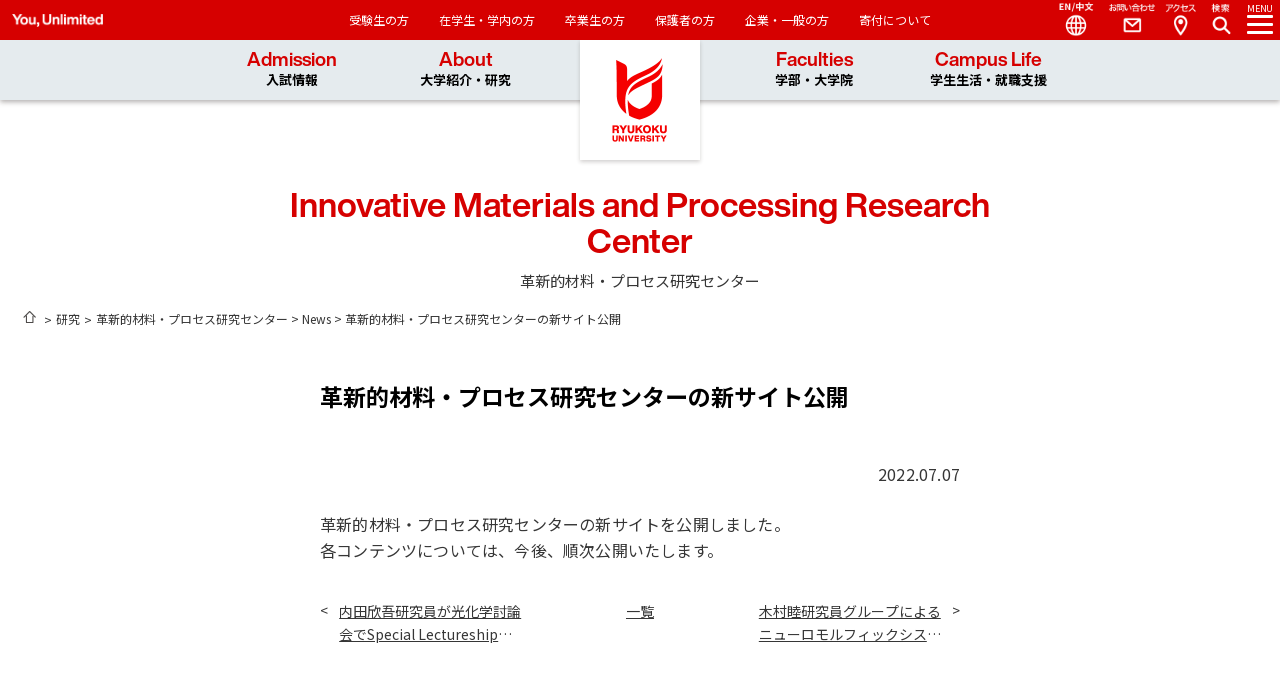

--- FILE ---
content_type: text/html; charset=UTF-8
request_url: https://impres.ryukoku.ac.jp/blog/news/news-0/
body_size: 33607
content:
<!DOCTYPE html>
<html lang="ja">

<head>
	<script>(function(w,d,s,l,i){w[l]=w[l]||[];w[l].push({'gtm.start':
	new Date().getTime(),event:'gtm.js'});var f=d.getElementsByTagName(s)[0],
	j=d.createElement(s),dl=l!='dataLayer'?'&l='+l:'';j.async=true;j.src=
	'https://www.googletagmanager.com/gtm.js?id='+i+dl;f.parentNode.insertBefore(j,f);
	})(window,document,'script','dataLayer','GTM-P3HTRQP');</script>	<meta charset="UTF-8">
	<meta id="viewport" content="width=device-width" name="viewport">
	<meta name="format-detection" content="telephone=no">
	
	<link rel="dns-prefetch" href="//fonts.googleapis.com/">
	<link rel="dns-prefetch" href="//fonts.gtatic.com/">
	<link rel="dns-prefetch" href="///webfont.fontplus.jp/">
	<script rel="stylesheet" type="text/javascript" src="//webfont.fontplus.jp/accessor/script/fontplus.js?Cl7LyxsVVzE%3D&box=PgXXVALmEPg%3D&pm=1&aa=1&ab=2" charset="utf-8"></script>
	<script async src="https://cse.google.com/cse.js?cx=618bcba5b0173d439"></script>
	<link href="https://fonts.googleapis.com/css2?family=Noto+Sans+JP:wght@100..900&display=swap" rel="stylesheet">
	<meta name='robots' content='index, follow, max-image-preview:large, max-snippet:-1, max-video-preview:-1' />
	<style>img:is([sizes="auto" i], [sizes^="auto," i]) { contain-intrinsic-size: 3000px 1500px }</style>
	
			<link rel="stylesheet" href="/dist/assets/basis.css">
			<link rel="stylesheet" href="/dist/assets/lower.css">
			<script type="module" crossorigin src="/dist/assets/basis.js"></script>
			<script type="module" crossorigin src="/dist/assets/lower.js"></script>

	<!-- This site is optimized with the Yoast SEO plugin v26.8 - https://yoast.com/product/yoast-seo-wordpress/ -->
	<title>革新的材料・プロセス研究センターの新サイト公開 | 革新的材料・プロセス研究センター</title>
	<link rel="canonical" href="https://impres.ryukoku.ac.jp/blog/news/news-0/" />
	<meta property="og:locale" content="ja_JP" />
	<meta property="og:type" content="article" />
	<meta property="og:title" content="革新的材料・プロセス研究センターの新サイト公開 | 革新的材料・プロセス研究センター" />
	<meta property="og:description" content="革新的材料・プロセス研究センターの新サイトを公開しました。各コンテンツについては、今後、順次公開いたします。" />
	<meta property="og:url" content="https://impres.ryukoku.ac.jp/blog/news/news-0/" />
	<meta property="og:site_name" content="革新的材料・プロセス研究センター" />
	<meta property="og:image" content="https://impres.ryukoku.ac.jp/wp-content/uploads/2022/07/logo_og.png" />
	<meta property="og:image:width" content="1200" />
	<meta property="og:image:height" content="630" />
	<meta property="og:image:type" content="image/png" />
	<meta name="twitter:card" content="summary_large_image" />
	<script type="application/ld+json" class="yoast-schema-graph">{"@context":"https://schema.org","@graph":[{"@type":"WebPage","@id":"https://impres.ryukoku.ac.jp/blog/news/news-0/","url":"https://impres.ryukoku.ac.jp/blog/news/news-0/","name":"革新的材料・プロセス研究センターの新サイト公開 | 革新的材料・プロセス研究センター","isPartOf":{"@id":"https://impres.ryukoku.ac.jp/#website"},"datePublished":"2022-07-07T04:50:06+00:00","breadcrumb":{"@id":"https://impres.ryukoku.ac.jp/blog/news/news-0/#breadcrumb"},"inLanguage":"ja","potentialAction":[{"@type":"ReadAction","target":["https://impres.ryukoku.ac.jp/blog/news/news-0/"]}]},{"@type":"BreadcrumbList","@id":"https://impres.ryukoku.ac.jp/blog/news/news-0/#breadcrumb","itemListElement":[{"@type":"ListItem","position":1,"name":"革新的材料・プロセス研究センター","item":"https://impres.ryukoku.ac.jp/"},{"@type":"ListItem","position":2,"name":"News","item":"https://impres.ryukoku.ac.jp/blog/news/"},{"@type":"ListItem","position":3,"name":"革新的材料・プロセス研究センターの新サイト公開"}]},{"@type":"WebSite","@id":"https://impres.ryukoku.ac.jp/#website","url":"https://impres.ryukoku.ac.jp/","name":"革新的材料・プロセス研究センター","description":"","potentialAction":[{"@type":"SearchAction","target":{"@type":"EntryPoint","urlTemplate":"https://impres.ryukoku.ac.jp/?s={search_term_string}"},"query-input":{"@type":"PropertyValueSpecification","valueRequired":true,"valueName":"search_term_string"}}],"inLanguage":"ja"}]}</script>
	<!-- / Yoast SEO plugin. -->


<link rel='stylesheet' id='wp-block-library-css' href='https://impres.ryukoku.ac.jp/wp-includes/css/dist/block-library/style.min.css?ver=36fb56c76f6bf691983dc3369e847ced' type='text/css' media='all' />
<link rel='stylesheet' id='extend_paragraph_classes-cgb-style-css-css' href='https://impres.ryukoku.ac.jp/wp-content/plugins/extend-paragraph-classes/dist/blocks.style.build.css' type='text/css' media='all' />
<style id='classic-theme-styles-inline-css' type='text/css'>
/*! This file is auto-generated */
.wp-block-button__link{color:#fff;background-color:#32373c;border-radius:9999px;box-shadow:none;text-decoration:none;padding:calc(.667em + 2px) calc(1.333em + 2px);font-size:1.125em}.wp-block-file__button{background:#32373c;color:#fff;text-decoration:none}
</style>
<style id='global-styles-inline-css' type='text/css'>
:root{--wp--preset--aspect-ratio--square: 1;--wp--preset--aspect-ratio--4-3: 4/3;--wp--preset--aspect-ratio--3-4: 3/4;--wp--preset--aspect-ratio--3-2: 3/2;--wp--preset--aspect-ratio--2-3: 2/3;--wp--preset--aspect-ratio--16-9: 16/9;--wp--preset--aspect-ratio--9-16: 9/16;--wp--preset--color--black: #000000;--wp--preset--color--cyan-bluish-gray: #abb8c3;--wp--preset--color--white: #ffffff;--wp--preset--color--pale-pink: #f78da7;--wp--preset--color--vivid-red: #cf2e2e;--wp--preset--color--luminous-vivid-orange: #ff6900;--wp--preset--color--luminous-vivid-amber: #fcb900;--wp--preset--color--light-green-cyan: #7bdcb5;--wp--preset--color--vivid-green-cyan: #00d084;--wp--preset--color--pale-cyan-blue: #8ed1fc;--wp--preset--color--vivid-cyan-blue: #0693e3;--wp--preset--color--vivid-purple: #9b51e0;--wp--preset--gradient--vivid-cyan-blue-to-vivid-purple: linear-gradient(135deg,rgba(6,147,227,1) 0%,rgb(155,81,224) 100%);--wp--preset--gradient--light-green-cyan-to-vivid-green-cyan: linear-gradient(135deg,rgb(122,220,180) 0%,rgb(0,208,130) 100%);--wp--preset--gradient--luminous-vivid-amber-to-luminous-vivid-orange: linear-gradient(135deg,rgba(252,185,0,1) 0%,rgba(255,105,0,1) 100%);--wp--preset--gradient--luminous-vivid-orange-to-vivid-red: linear-gradient(135deg,rgba(255,105,0,1) 0%,rgb(207,46,46) 100%);--wp--preset--gradient--very-light-gray-to-cyan-bluish-gray: linear-gradient(135deg,rgb(238,238,238) 0%,rgb(169,184,195) 100%);--wp--preset--gradient--cool-to-warm-spectrum: linear-gradient(135deg,rgb(74,234,220) 0%,rgb(151,120,209) 20%,rgb(207,42,186) 40%,rgb(238,44,130) 60%,rgb(251,105,98) 80%,rgb(254,248,76) 100%);--wp--preset--gradient--blush-light-purple: linear-gradient(135deg,rgb(255,206,236) 0%,rgb(152,150,240) 100%);--wp--preset--gradient--blush-bordeaux: linear-gradient(135deg,rgb(254,205,165) 0%,rgb(254,45,45) 50%,rgb(107,0,62) 100%);--wp--preset--gradient--luminous-dusk: linear-gradient(135deg,rgb(255,203,112) 0%,rgb(199,81,192) 50%,rgb(65,88,208) 100%);--wp--preset--gradient--pale-ocean: linear-gradient(135deg,rgb(255,245,203) 0%,rgb(182,227,212) 50%,rgb(51,167,181) 100%);--wp--preset--gradient--electric-grass: linear-gradient(135deg,rgb(202,248,128) 0%,rgb(113,206,126) 100%);--wp--preset--gradient--midnight: linear-gradient(135deg,rgb(2,3,129) 0%,rgb(40,116,252) 100%);--wp--preset--font-size--small: 13px;--wp--preset--font-size--medium: 20px;--wp--preset--font-size--large: 36px;--wp--preset--font-size--x-large: 42px;--wp--preset--spacing--20: 0.44rem;--wp--preset--spacing--30: 0.67rem;--wp--preset--spacing--40: 1rem;--wp--preset--spacing--50: 1.5rem;--wp--preset--spacing--60: 2.25rem;--wp--preset--spacing--70: 3.38rem;--wp--preset--spacing--80: 5.06rem;--wp--preset--shadow--natural: 6px 6px 9px rgba(0, 0, 0, 0.2);--wp--preset--shadow--deep: 12px 12px 50px rgba(0, 0, 0, 0.4);--wp--preset--shadow--sharp: 6px 6px 0px rgba(0, 0, 0, 0.2);--wp--preset--shadow--outlined: 6px 6px 0px -3px rgba(255, 255, 255, 1), 6px 6px rgba(0, 0, 0, 1);--wp--preset--shadow--crisp: 6px 6px 0px rgba(0, 0, 0, 1);}:where(.is-layout-flex){gap: 0.5em;}:where(.is-layout-grid){gap: 0.5em;}body .is-layout-flex{display: flex;}.is-layout-flex{flex-wrap: wrap;align-items: center;}.is-layout-flex > :is(*, div){margin: 0;}body .is-layout-grid{display: grid;}.is-layout-grid > :is(*, div){margin: 0;}:where(.wp-block-columns.is-layout-flex){gap: 2em;}:where(.wp-block-columns.is-layout-grid){gap: 2em;}:where(.wp-block-post-template.is-layout-flex){gap: 1.25em;}:where(.wp-block-post-template.is-layout-grid){gap: 1.25em;}.has-black-color{color: var(--wp--preset--color--black) !important;}.has-cyan-bluish-gray-color{color: var(--wp--preset--color--cyan-bluish-gray) !important;}.has-white-color{color: var(--wp--preset--color--white) !important;}.has-pale-pink-color{color: var(--wp--preset--color--pale-pink) !important;}.has-vivid-red-color{color: var(--wp--preset--color--vivid-red) !important;}.has-luminous-vivid-orange-color{color: var(--wp--preset--color--luminous-vivid-orange) !important;}.has-luminous-vivid-amber-color{color: var(--wp--preset--color--luminous-vivid-amber) !important;}.has-light-green-cyan-color{color: var(--wp--preset--color--light-green-cyan) !important;}.has-vivid-green-cyan-color{color: var(--wp--preset--color--vivid-green-cyan) !important;}.has-pale-cyan-blue-color{color: var(--wp--preset--color--pale-cyan-blue) !important;}.has-vivid-cyan-blue-color{color: var(--wp--preset--color--vivid-cyan-blue) !important;}.has-vivid-purple-color{color: var(--wp--preset--color--vivid-purple) !important;}.has-black-background-color{background-color: var(--wp--preset--color--black) !important;}.has-cyan-bluish-gray-background-color{background-color: var(--wp--preset--color--cyan-bluish-gray) !important;}.has-white-background-color{background-color: var(--wp--preset--color--white) !important;}.has-pale-pink-background-color{background-color: var(--wp--preset--color--pale-pink) !important;}.has-vivid-red-background-color{background-color: var(--wp--preset--color--vivid-red) !important;}.has-luminous-vivid-orange-background-color{background-color: var(--wp--preset--color--luminous-vivid-orange) !important;}.has-luminous-vivid-amber-background-color{background-color: var(--wp--preset--color--luminous-vivid-amber) !important;}.has-light-green-cyan-background-color{background-color: var(--wp--preset--color--light-green-cyan) !important;}.has-vivid-green-cyan-background-color{background-color: var(--wp--preset--color--vivid-green-cyan) !important;}.has-pale-cyan-blue-background-color{background-color: var(--wp--preset--color--pale-cyan-blue) !important;}.has-vivid-cyan-blue-background-color{background-color: var(--wp--preset--color--vivid-cyan-blue) !important;}.has-vivid-purple-background-color{background-color: var(--wp--preset--color--vivid-purple) !important;}.has-black-border-color{border-color: var(--wp--preset--color--black) !important;}.has-cyan-bluish-gray-border-color{border-color: var(--wp--preset--color--cyan-bluish-gray) !important;}.has-white-border-color{border-color: var(--wp--preset--color--white) !important;}.has-pale-pink-border-color{border-color: var(--wp--preset--color--pale-pink) !important;}.has-vivid-red-border-color{border-color: var(--wp--preset--color--vivid-red) !important;}.has-luminous-vivid-orange-border-color{border-color: var(--wp--preset--color--luminous-vivid-orange) !important;}.has-luminous-vivid-amber-border-color{border-color: var(--wp--preset--color--luminous-vivid-amber) !important;}.has-light-green-cyan-border-color{border-color: var(--wp--preset--color--light-green-cyan) !important;}.has-vivid-green-cyan-border-color{border-color: var(--wp--preset--color--vivid-green-cyan) !important;}.has-pale-cyan-blue-border-color{border-color: var(--wp--preset--color--pale-cyan-blue) !important;}.has-vivid-cyan-blue-border-color{border-color: var(--wp--preset--color--vivid-cyan-blue) !important;}.has-vivid-purple-border-color{border-color: var(--wp--preset--color--vivid-purple) !important;}.has-vivid-cyan-blue-to-vivid-purple-gradient-background{background: var(--wp--preset--gradient--vivid-cyan-blue-to-vivid-purple) !important;}.has-light-green-cyan-to-vivid-green-cyan-gradient-background{background: var(--wp--preset--gradient--light-green-cyan-to-vivid-green-cyan) !important;}.has-luminous-vivid-amber-to-luminous-vivid-orange-gradient-background{background: var(--wp--preset--gradient--luminous-vivid-amber-to-luminous-vivid-orange) !important;}.has-luminous-vivid-orange-to-vivid-red-gradient-background{background: var(--wp--preset--gradient--luminous-vivid-orange-to-vivid-red) !important;}.has-very-light-gray-to-cyan-bluish-gray-gradient-background{background: var(--wp--preset--gradient--very-light-gray-to-cyan-bluish-gray) !important;}.has-cool-to-warm-spectrum-gradient-background{background: var(--wp--preset--gradient--cool-to-warm-spectrum) !important;}.has-blush-light-purple-gradient-background{background: var(--wp--preset--gradient--blush-light-purple) !important;}.has-blush-bordeaux-gradient-background{background: var(--wp--preset--gradient--blush-bordeaux) !important;}.has-luminous-dusk-gradient-background{background: var(--wp--preset--gradient--luminous-dusk) !important;}.has-pale-ocean-gradient-background{background: var(--wp--preset--gradient--pale-ocean) !important;}.has-electric-grass-gradient-background{background: var(--wp--preset--gradient--electric-grass) !important;}.has-midnight-gradient-background{background: var(--wp--preset--gradient--midnight) !important;}.has-small-font-size{font-size: var(--wp--preset--font-size--small) !important;}.has-medium-font-size{font-size: var(--wp--preset--font-size--medium) !important;}.has-large-font-size{font-size: var(--wp--preset--font-size--large) !important;}.has-x-large-font-size{font-size: var(--wp--preset--font-size--x-large) !important;}
:where(.wp-block-post-template.is-layout-flex){gap: 1.25em;}:where(.wp-block-post-template.is-layout-grid){gap: 1.25em;}
:where(.wp-block-columns.is-layout-flex){gap: 2em;}:where(.wp-block-columns.is-layout-grid){gap: 2em;}
:root :where(.wp-block-pullquote){font-size: 1.5em;line-height: 1.6;}
</style>
<link rel='stylesheet' id='wp-pagenavi-css' href='https://impres.ryukoku.ac.jp/wp-content/plugins/wp-pagenavi/pagenavi-css.css?ver=2.70' type='text/css' media='all' />
<link rel="https://api.w.org/" href="https://impres.ryukoku.ac.jp/wp-json/" /><link rel="alternate" title="JSON" type="application/json" href="https://impres.ryukoku.ac.jp/wp-json/wp/v2/news/85" /><link rel="alternate" title="oEmbed (JSON)" type="application/json+oembed" href="https://impres.ryukoku.ac.jp/wp-json/oembed/1.0/embed?url=https%3A%2F%2Fimpres.ryukoku.ac.jp%2Fblog%2Fnews%2Fnews-0%2F" />
<link rel="alternate" title="oEmbed (XML)" type="text/xml+oembed" href="https://impres.ryukoku.ac.jp/wp-json/oembed/1.0/embed?url=https%3A%2F%2Fimpres.ryukoku.ac.jp%2Fblog%2Fnews%2Fnews-0%2F&#038;format=xml" />
<link rel="alternate" href="https://impres.ryukoku.ac.jp/blog/news/news-0/" hreflang="x-default" />

	<link rel="icon" href="https://www.ryukoku.ac.jp/images/favicon.ico" type="image/x-icon">
	<link rel="apple-touch-icon" href="https://www.ryukoku.ac.jp/images/apple-touch-icon.png" sizes="180x180">
</head>

<body class="news-template-default single single-news postid-85" id="top">
	<noscript><iframe src="https://www.googletagmanager.com/ns.html?id=GTM-P3HTRQP" height="0" width="0" style="display:none;visibility:hidden"></iframe></noscript>	<div id="wrap">
		<header class="l-header" id="global_header">
	<div class="p-header">
		<div class="p-header__logo"><a href="https://www.ryukoku.ac.jp"> </a></div>
		<nav class="p-header__head-navi c-head-navi"> <span class="c-head-navi__slogan">You, Unlimited</span>
			<ul class="c-head-navi__lists">
				<li class="c-head-navi__list"><a href="https://www.ryukoku.ac.jp/admission/">受験生の方</a></li>
				<li class="c-head-navi__list"><a href="https://www.ryukoku.ac.jp/link/student.html">在学生・学内の方</a></li>
				<li class="c-head-navi__list"><a href="https://www.ryukoku.ac.jp/link/alumni.html">卒業生の方</a></li>
				<li class="c-head-navi__list"><a href="https://www.ryukoku.ac.jp/link/parents.html">保護者の方</a></li>
				<li class="c-head-navi__list"><a href="https://www.ryukoku.ac.jp/link/public.html">企業・一般の方</a></li>
				<li class="c-head-navi__list"><a href="https://www.ryukoku.ac.jp/contribution/">寄付について</a></li>
			</ul>
		</nav>
		<nav class="p-header__main-navi p-main-navi">
			<ul class="p-main-navi__lists">
				<li class="p-main-navi__list"><a href="https://www.ryukoku.ac.jp/admission/">Admission<br><span>入試情報</span></a>
					<ul class="p-main-navi__menu c-menu">
						<li class="c-menu__list"><a href="https://www.ryukoku.ac.jp/admission/you/">You at Ryukoku University<br>
								入試特設サイト</a></li>
						<li class="c-menu__list"><a href="https://www.ryukoku.ac.jp/admission/event/opencampus/">Open Campus</a></li>
						<li class="c-menu__list"><a href="https://www.ryukoku.ac.jp/admission/nyushi/">入試情報</a></li>
						<li class="c-menu__list"><a href="https://www.ryukoku.ac.jp/admission/event/">受験生向けイベント</a></li>
						<li class="c-menu__list"><a href="https://www.ryukoku.ac.jp/admission/shiryo.php">資料請求</a></li>
					</ul>
				</li>
				<li class="p-main-navi__list"><a href="https://www.ryukoku.ac.jp/about/">About<br><span>大学紹介・研究</span></a>
					<ul class="p-main-navi__menu c-menu">
						<li class="c-menu__list"><a href="https://www.ryukoku.ac.jp/about/president/greetings.html">学長紹介</a></li>
						<li class="c-menu__list"><a href="https://www.ryukoku.ac.jp/about/outline/">龍谷大学について</a></li>
						<li class="c-menu__list"><a href="https://www.ryukoku.ac.jp/about/activity/">龍谷大学の取り組み</a></li>
						<li class="c-menu__list"><a href="https://www.ryukoku.ac.jp/research2/">研究</a></li>
						<li class="c-menu__list"><a href="https://www.ryukoku.ac.jp/cooperation/">社会連携</a></li>
						<li class="c-menu__list"><a href="https://www.ryukoku.ac.jp/about/outline/info_disclosure/">情報公表・大学評価</a></li>
						<li class="c-menu__list"><a href="https://www.ryukoku.ac.jp/about/campus_traffic/">キャンパス案内・お問い合わせ</a></li>
						<li class="c-menu__list"><a href="https://library.ryukoku.ac.jp/">図書館</a></li>
						<li class="c-menu__list"><a href="https://museum.ryukoku.ac.jp/">龍谷ミュージアム</a></li>
						<li class="c-menu__list"><a href="https://www.ryukoku.ac.jp/contribution/">龍谷大学への支援（寄付）について</a></li>
					</ul>
				</li>
				<li class="p-main-navi__list"><a href="https://www.ryukoku.ac.jp/faculty/">Faculties<br><span>学部・大学院</span></a>
					<ul class="p-main-navi__menu c-menu">
						<li class="c-menu__list"><a href="https://www.ryukoku.ac.jp/faculty/">学部</a></li>
						<li class="c-menu__list"><a href="https://www.ryukoku.ac.jp/faculty/#graduate">大学院</a></li>
						<li class="c-menu__list"><a href="https://www.ryukoku.ac.jp/who/">教員紹介</a></li>
					</ul>
				</li>
				<li class="p-main-navi__list"><a href="https://www.ryukoku.ac.jp/campus_career/">Campus Life<br><span>学生生活・就職支援</span></a>
					<ul class="p-main-navi__menu c-menu">
						<li class="c-menu__list"><a href="https://www.ryukoku.ac.jp/campus_career/support/">学生支援概要</a></li>
						<li class="c-menu__list"><a href="https://www.ryukoku.ac.jp/campus_career/expense/">学費・奨学金</a></li>
						<li class="c-menu__list"><a href="https://www.ryukoku.ac.jp/campus_career/extra_activity/">課外活動</a></li>
						<li class="c-menu__list"><a href="https://career.ryukoku.ac.jp/">進路・就職支援</a></li>
						<li class="c-menu__list"><a href="https://intl.ryukoku.ac.jp/">国際交流</a></li>
						<li class="c-menu__list"><a href="https://www.ryukoku.ac.jp/campus_career/students/">在学生のみなさんへ</a></li>
						<li class="c-menu__list"><a href="https://www.ryukoku.ac.jp/campus_career/stu_facilities/">主な大学施設</a></li>
						<li class="c-menu__list"><a href="https://portal.ryukoku.ac.jp/">ポータルサイト</a></li>
					</ul>
				</li>
			</ul>
		</nav>
		<nav class="p-header__side-nav p-side-navi">
			<ul class="p-side-navi__lead-lists js-removeBtnTarget">
				<li class="p-side-navi__lead-list mod-menu"> <a class="js-toggle-sidenav" href="#" data-target="#target-sideNav"><em>MENU </em><i> </i></a></li>
				<li class="p-side-navi__lead-list mod-search"><a class="js-toggle-search" data-target="#target-search">Search<i></i></a></li>
				<li class="p-side-navi__lead-list mod-access js-removeBtn"><a href="https://www.ryukoku.ac.jp/about/campus_traffic/">Access</a></li>
				<li class="p-side-navi__lead-list mod-contact js-removeBtn"><a href="https://www.ryukoku.ac.jp/reference/">Contact</a></li>
				<li class="p-side-navi__lead-list mod-language js-removeBtn js-slidedownmenu"><a href="#">Language</a>
					<ul class="c-language-menu">
						<li class="c-language-menu__list"> <a href="https://www.ryukoku.ac.jp/">日本語</a></li>
						<li class="c-language-menu__list"> <a href="https://www.ryukoku.ac.jp/english2/">English</a></li>
						<li class="c-language-menu__list"> <a href="https://www.ryukoku.ac.jp/chinese2/">中文</a></li>
					</ul>
				</li>
			</ul>
			<div class=" p-side-navi__navigation close" id="target-sideNav">
				<div class="p-side-navi__head"></div>
				<div class="p-side-navi__inner">
					<div class="p-side-navi__title">
						<h2 class="p-side-navi__tit">Innovative Materials and Processing Research Center</h2>革新的材料・プロセス研究センター					</div>

						<ul class="p-side-navi__lists js-accordion-parent">
												<li class="p-side-navi__list p-second-layer">
					<div class="c-accordionBtn mod-icon js-accordion">センター概要</div>
					<ul class="p-second-layer__lists">
						<li class="p-second-layer__list"> <a href="https://impres.ryukoku.ac.jp/about/">センター概要インデックス</a></li>
																					<li class="p-second-layer__list"> <a  href="https://impres.ryukoku.ac.jp/about/interdisciplinary/">学際的研究プロジェクト「カーボンニュートラル社会の実現に向けた革新的材料・プロセス研究」</a></li>
																		</ul>
				</li>
			
												<li class="p-side-navi__list"><a  href="https://impres.ryukoku.ac.jp/system/">
						研究体制					</a></li>
			
												<li class="p-side-navi__list"><a  href="https://impres.ryukoku.ac.jp/activity/">
						研究活動news					</a></li>
			
												<li class="p-side-navi__list p-second-layer">
					<div class="c-accordionBtn mod-icon js-accordion">研究成果</div>
					<ul class="p-second-layer__lists">
						<li class="p-second-layer__list"> <a href="https://impres.ryukoku.ac.jp/result/">研究成果インデックス</a></li>
																					<li class="p-second-layer__list"> <a  href="https://impres.ryukoku.ac.jp/result/2025a/">2025 研究成果</a></li>
																												<li class="p-second-layer__list"> <a  href="https://impres.ryukoku.ac.jp/result/2024a/">2024 研究成果</a></li>
																												<li class="p-second-layer__list"> <a  href="https://impres.ryukoku.ac.jp/result/2023a/">2023 研究成果</a></li>
																												<li class="p-second-layer__list"> <a  href="https://impres.ryukoku.ac.jp/result/2022a/">2022 研究成果</a></li>
																												<li class="p-second-layer__list"> <a  href="https://impres.ryukoku.ac.jp/result/2021a/">2021 研究成果</a></li>
																												<li class="p-second-layer__list"> <a  href="https://impres.ryukoku.ac.jp/result/2020a/">2020 研究成果</a></li>
																												<li class="p-second-layer__list"> <a  href="https://impres.ryukoku.ac.jp/result/2019a/">2019 研究成果</a></li>
																		</ul>
				</li>
			
												<li class="p-side-navi__list"><a  href="https://impres.ryukoku.ac.jp/about/interdisciplinary/">
						学際的研究プロジェクト「カーボンニュートラル社会の実現に向けた革新的材料・プロセス研究」					</a></li>
			
			</ul>

					<ul class="p-side-navi__links">
						<li class="p-side-navi__link"><a href="https://www.ryukoku.ac.jp/reference/"><img src="/images/common/ico_nav-contact.png" alt="お問い合わせ" /></a></li>
						<li class="p-side-navi__link"><a href="https://www.ryukoku.ac.jp/about/campus_traffic/"><img src="/images/common/ico_nav-access.png" alt="アクセス" /></a></li>
						<li class="p-side-navi__link"><a href="https://www.ryukoku.ac.jp/admission/shiryo.php"><img src="/images/common/ico_nav-shiryo.png" alt="資料請求" /></a></li>
					</ul>

					<ul class="p-side-navi__lists mod-clear">
						<li class="p-side-navi__list mod-backColor"><a href="https://www.ryukoku.ac.jp/admission/">受験生の方</a></li>
						<li class="p-side-navi__list mod-backColor"><a href="https://www.ryukoku.ac.jp/link/student.html">在学生・学内の方</a></li>
						<li class="p-side-navi__list mod-backColor"><a href="https://www.ryukoku.ac.jp/link/alumni.html">卒業生の方</a></li>
						<li class="p-side-navi__list mod-backColor"><a href="https://www.ryukoku.ac.jp/link/parents.html">保護者の方</a></li>
						<li class="p-side-navi__list mod-backColor"><a href="https://www.ryukoku.ac.jp/link/public.html">企業・一般の方</a></li>
						<li class="p-side-navi__list mod-backColor"><a href="https://www.ryukoku.ac.jp/contribution/">寄付について</a></li>
					</ul>

				</div>
				<dl class="p-side-navi__definition-list p-definition-list">
					<dt class="p-definition-list__title">言語</dt>
					<dd class="p-definition-list__text mod-check"><a href="https://impres.ryukoku.ac.jp">日本語</a></dd>
					<dd class="p-definition-list__text"> <a href="/en/">English</a></dd>
					<dd class="p-definition-list__text"> <a href="https://www.ryukoku.ac.jp/chinese2/">中文</a></dd>
				</dl>
			</div>
		</nav>
	</div>
</header>
<div class="l-search-modal close" id="target-search">
	<h1 class="tit">Need Help?</h1>
	<div class="input_box">
		<div class="gcse-searchbox-only"></div>
	</div>
	<link rel="stylesheet" href="https://www.ryukoku.ac.jp/css3/searchg.css" type="text/css" media="all">
</div>
<div class="l-modal-back close"></div>
<main class="l-wrap">

	<section class="p-page-head">
		<h1 class="p-page-head__title">Innovative Materials and Processing Research Center</h1><span class="p-page-head__sub-title">革新的材料・プロセス研究センター</span>
	</section>
	<div class="p-breadcrumb">
		<p class="p-breadcrumb__lists">
			<span class="p-breadcrumb__list"> <a class="mod-home" href="https://www.ryukoku.ac.jp/" title="ホーム">ホーム</a></span>
							<span class="p-breadcrumb__list"> <a href="https://www.kenkyubu.ryukoku.ac.jp/" title="研究">研究</a></span>
									<span class="yoast-breadcrumb"><span><span><a href="https://impres.ryukoku.ac.jp/">革新的材料・プロセス研究センター</a></span> &gt; <span><a href="https://impres.ryukoku.ac.jp/blog/news/">News</a></span> &gt; <span class="breadcrumb_last" aria-current="page">革新的材料・プロセス研究センターの新サイト公開</span></span></span>		</p>
	</div><article>
	<header class="p-lower-header">
		<h1>革新的材料・プロセス研究センターの新サイト公開</h1>
	</header>

	<section class="p-editor-content _narrow">
		<p class="text-right">2022.07.07</p>
		<p>革新的材料・プロセス研究センターの新サイトを公開しました。<br />各コンテンツについては、今後、順次公開いたします。</p>
				<ul class="p-prev-next">
			<li class="prev"><a href="https://impres.ryukoku.ac.jp/blog/news/news-300/">内田欣吾研究員が光化学討論会でSpecial Lectureship Awardを受賞【革新的材料・プロセス研究センター】</a></li>
			<li class="archive"><a href="https://impres.ryukoku.ac.jp/blog/news/">一覧</a></li>
			<li class="next"><a href="https://impres.ryukoku.ac.jp/blog/news/news-118/">木村睦研究員グループによるニューロモルフィックシステムに関する研究論文がIEEE※１の国際ジャーナルに掲載</a></li>
		</ul>
	</section>
</article>
<div class="p-contact">
	<div class="p-contact__button"> <a href="https://impres.ryukoku.ac.jp/access-contact">Access & Contact</a></div>
</div>
</main>
<footer class="l-footer" id="global_footer">
	<section class="p-footer">
		<h1 class="p-footer__title">Quick Links</h1><span class="p-footer__sub-title">クイックリンク</span>
		<div class="p-footer__sns"> <a class="p-footer__sns-icon mod-twitter" target="_blank" rel="noreferrer noopener" href="https://twitter.com/ryukoku_univ_pr">Twitter</a><a class="p-footer__sns-icon mod-facebook" target="_blank" rel="noreferrer noopener" href="https://www.facebook.com/RyukokuUniversity/">Facebook</a><a class="p-footer__sns-icon mod-youtube" target="_blank" rel="noreferrer noopener" href="https://www.youtube.com/user/RyukokuUniversity">YouTube</a><a class="p-footer__sns-icon mod-instagram" target="_blank" rel="noreferrer noopener" href="https://www.instagram.com/ryukokuuniversity/">Instagram</a></div>


		<nav class="p-footer__nav c-footer-nav">
			<ul class="c-footer-nav__lists">
				<li class="c-footer-nav__list"><a href="https://www.ryukoku.ac.jp/admission/">入試情報</a></li>
				<li class="c-footer-nav__list"><a href="https://www.ryukoku.ac.jp/about/">大学紹介・研究</a></li>
				<li class="c-footer-nav__list"><a href="https://www.ryukoku.ac.jp/research2/">研究所・研究センター</a></li>
				<li class="c-footer-nav__list"><a href="https://www.ryukoku.ac.jp/about/center/">各種センター</a></li>
				<li class="c-footer-nav__list"><a href="https://www.ryukoku.ac.jp/faculty/">学部・大学院</a></li>
				<li class="c-footer-nav__list"><a href="https://www.ryukoku.ac.jp/campus_career/">学生生活・就職支援</a></li>
				<li class="c-footer-nav__list"><a href="https://www.ryukoku.ac.jp/campus_career/stu_facilities/">主な大学内施設</a></li>
				<li class="c-footer-nav__list"><a href="https://sites.google.com/mail.ryukoku.ac.jp/onc-matome/">オンライン授業</a></li>
			</ul>
			<ul class="c-footer-nav__lists">
				<li class="c-footer-nav__list"><a href="https://www.ryukoku.ac.jp/400plan/">龍谷大学基本構想400</a></li>
				<li class="c-footer-nav__list"><a href="https://www.ryukoku.ac.jp/about/outline/info_disclosure/accreditation.html">認証評価</a></li>
				<li class="c-footer-nav__list"><a href="https://researchmap.jp/researchers?q=%E9%BE%8D%E8%B0%B7%E5%A4%A7%E5%AD%A6" target="_blank" rel="noopener noreferrer">researchmap</a></li>
				<li class="c-footer-nav__list"><a href="https://www.ryukoku.ac.jp/who/">教員データベース</a></li>
				<li class="c-footer-nav__list"><a href="https://syllabus.ws.ryukoku.ac.jp/acrsw/CSylNoSSO/CNoSSO.do">webシラバス</a></li>
				<li class="c-footer-nav__list"><a href="https://monkey.fks.ryukoku.ac.jp/~rtnoc/webmail/">教職員Web Mail</a></li>
				<li class="c-footer-nav__list"><a href="https://portal.ryukoku.ac.jp/">ポータルサイト（学内者向け）</a></li>
				<li class="c-footer-nav__list"><a href="https://www.ryukoku.ac.jp/campus_career/support/classinfo/disaster.html">授業等の休講措置に関する取扱基準</a></li>
				<li class="c-footer-nav__list"><a href="https://www.ryukoku.ac.jp/contribution/">龍谷大学への支援（寄付）について</a></li>
				<li class="c-footer-nav__list"><a href="https://retaction-ryukoku.com/">ReTACTION（リタクション）</a></li>
				<li class="c-footer-nav__list"><a href="https://academic-doors-ryukoku.jp/" target="_blank" rel="noopener noreferrer">Academic Doors</a></li>
				<li class="c-footer-nav__list"><a href="https://www.heian.ed.jp/index.php">龍谷大学付属 平安高等学校・中学校</a></li>
			</ul>
			<ul class="c-footer-nav__lists">
				<li class="c-footer-nav__list"><a href="https://www.ryukoku.ac.jp/admission/shiryo.php">資料請求</a></li>
				<li class="c-footer-nav__list"><a href="https://www.ryukoku.ac.jp/employment/">採用情報</a></li>
				<li class="c-footer-nav__list"><a href="https://www.ryukoku.ac.jp/sitemap/">サイトマップ</a></li>
				<li class="c-footer-nav__list"><a href="https://www.ryukoku.ac.jp/policy/">サイトポリシー</a></li>
				<li class="c-footer-nav__list"><a href="https://www.ryukoku.ac.jp/policy/privacy.html">個人情報保護への取り組み</a></li>
				<li class="c-footer-nav__list"><a href="https://www.ryukoku.ac.jp/policy/accessibility.html">アクセシビリティについて</a></li>
				<li class="c-footer-nav__list"><a href="https://www.ryukoku.ac.jp/link/">リンク</a></li>
			</ul>
		</nav>
	</section>

	<div class="p-footer__info"> <small class="p-footer__copyright">Copyright © RYUKOKU UNIVERSITY.　All Rights Reserved.</small>
		<address class="p-footer__address">龍谷大学<br>〒612-8577 京都市伏見区深草塚本町67<br>TEL 075-642-1111　FAX 075-642-8867 </address>
	</div>
</footer></div>

</body>

</html>

--- FILE ---
content_type: text/css
request_url: https://impres.ryukoku.ac.jp/dist/assets/basis.css
body_size: 68031
content:
@charset "UTF-8";*,:before,:after{box-sizing:border-box;border-width:0;border-style:solid;border-color:#e5e7eb}:before,:after{--tw-content: ""}html{line-height:1.5;-webkit-text-size-adjust:100%;-moz-tab-size:4;-o-tab-size:4;tab-size:4;font-family:ui-sans-serif,system-ui,-apple-system,Segoe UI,Roboto,Ubuntu,Cantarell,Noto Sans,sans-serif,BlinkMacSystemFont,Segoe UI,Roboto,Helvetica Neue,Arial,Noto Sans,sans-serif,"Apple Color Emoji","Segoe UI Emoji",Segoe UI Symbol,"Noto Color Emoji"}body{margin:0;line-height:inherit}hr{height:0;color:inherit;border-top-width:1px}abbr:where([title]){text-decoration:underline;-webkit-text-decoration:underline dotted currentColor;text-decoration:underline dotted currentColor}h1,h2,h3,h4,h5,h6{font-size:inherit;font-weight:inherit}a{color:inherit;text-decoration:inherit}b,strong{font-weight:bolder}code,kbd,samp,pre{font-family:ui-monospace,SFMono-Regular,Menlo,Monaco,Consolas,Liberation Mono,Courier New,monospace;font-size:1em}small{font-size:80%}sub,sup{font-size:75%;line-height:0;position:relative;vertical-align:baseline}sub{bottom:-.25em}sup{top:-.5em}table{text-indent:0;border-color:inherit;border-collapse:collapse}button,input,optgroup,select,textarea{font-family:inherit;font-size:100%;font-weight:inherit;line-height:inherit;color:inherit;margin:0;padding:0}button,select{text-transform:none}button,[type=button],[type=reset],[type=submit]{-webkit-appearance:button;background-color:transparent;background-image:none}:-moz-focusring{outline:auto}:-moz-ui-invalid{box-shadow:none}progress{vertical-align:baseline}::-webkit-inner-spin-button,::-webkit-outer-spin-button{height:auto}[type=search]{-webkit-appearance:textfield;outline-offset:-2px}::-webkit-search-decoration{-webkit-appearance:none}::-webkit-file-upload-button{-webkit-appearance:button;font:inherit}summary{display:list-item}blockquote,dl,dd,h1,h2,h3,h4,h5,h6,hr,figure,p,pre{margin:0}fieldset{margin:0;padding:0}legend{padding:0}ol,ul,menu{list-style:none;margin:0;padding:0}textarea{resize:vertical}input::-moz-placeholder,textarea::-moz-placeholder{opacity:1;color:#9ca3af}input::placeholder,textarea::placeholder{opacity:1;color:#9ca3af}button,[role=button]{cursor:pointer}:disabled{cursor:default}img,svg,video,canvas,audio,iframe,embed,object{display:block;vertical-align:middle}img,video{max-width:100%;height:auto}*,:before,:after{--tw-border-spacing-x: 0;--tw-border-spacing-y: 0;--tw-translate-x: 0;--tw-translate-y: 0;--tw-rotate: 0;--tw-skew-x: 0;--tw-skew-y: 0;--tw-scale-x: 1;--tw-scale-y: 1;--tw-pan-x: ;--tw-pan-y: ;--tw-pinch-zoom: ;--tw-scroll-snap-strictness: proximity;--tw-ordinal: ;--tw-slashed-zero: ;--tw-numeric-figure: ;--tw-numeric-spacing: ;--tw-numeric-fraction: ;--tw-ring-inset: ;--tw-ring-offset-width: 0px;--tw-ring-offset-color: #fff;--tw-ring-color: rgba(59, 130, 246, .5);--tw-ring-offset-shadow: 0 0 rgba(0,0,0,0);--tw-ring-shadow: 0 0 rgba(0,0,0,0);--tw-shadow: 0 0 rgba(0,0,0,0);--tw-shadow-colored: 0 0 rgba(0,0,0,0);--tw-blur: ;--tw-brightness: ;--tw-contrast: ;--tw-grayscale: ;--tw-hue-rotate: ;--tw-invert: ;--tw-saturate: ;--tw-sepia: ;--tw-drop-shadow: ;--tw-backdrop-blur: ;--tw-backdrop-brightness: ;--tw-backdrop-contrast: ;--tw-backdrop-grayscale: ;--tw-backdrop-hue-rotate: ;--tw-backdrop-invert: ;--tw-backdrop-opacity: ;--tw-backdrop-saturate: ;--tw-backdrop-sepia: }::backdrop{--tw-border-spacing-x: 0;--tw-border-spacing-y: 0;--tw-translate-x: 0;--tw-translate-y: 0;--tw-rotate: 0;--tw-skew-x: 0;--tw-skew-y: 0;--tw-scale-x: 1;--tw-scale-y: 1;--tw-pan-x: ;--tw-pan-y: ;--tw-pinch-zoom: ;--tw-scroll-snap-strictness: proximity;--tw-ordinal: ;--tw-slashed-zero: ;--tw-numeric-figure: ;--tw-numeric-spacing: ;--tw-numeric-fraction: ;--tw-ring-inset: ;--tw-ring-offset-width: 0px;--tw-ring-offset-color: #fff;--tw-ring-color: rgba(59, 130, 246, .5);--tw-ring-offset-shadow: 0 0 rgba(0,0,0,0);--tw-ring-shadow: 0 0 rgba(0,0,0,0);--tw-shadow: 0 0 rgba(0,0,0,0);--tw-shadow-colored: 0 0 rgba(0,0,0,0);--tw-blur: ;--tw-brightness: ;--tw-contrast: ;--tw-grayscale: ;--tw-hue-rotate: ;--tw-invert: ;--tw-saturate: ;--tw-sepia: ;--tw-drop-shadow: ;--tw-backdrop-blur: ;--tw-backdrop-brightness: ;--tw-backdrop-contrast: ;--tw-backdrop-grayscale: ;--tw-backdrop-hue-rotate: ;--tw-backdrop-invert: ;--tw-backdrop-opacity: ;--tw-backdrop-saturate: ;--tw-backdrop-sepia: }.container{width:100%}@media (min-width: 640px){.container{max-width:640px}}@media (min-width: 768px){.container{max-width:768px}}@media (min-width: 1024px){.container{max-width:1024px}}@media (min-width: 1280px){.container{max-width:1280px}}@media (min-width: 1536px){.container{max-width:1536px}}.mt-30px{margin-top:30px}.mb-10px{margin-bottom:10px}.mt-10px{margin-top:10px}.mt-20px{margin-top:20px}.block{display:block}.table{display:table}.contents{display:contents}.border{border-width:1px}.pl-20px{padding-left:20px}.text-right{text-align:right}html,body,div,span,applet,object,iframe,h1,h2,h3,h4,h5,h6,p,blockquote,pre,a,abbr,acronym,address,big,cite,code,del,dfn,em,font,img,ins,kbd,q,s,samp,small,strike,strong,sub,tt,var,b,u,i,center,dl,dt,dd,ol,ul,li,fieldset,form,label,legend{background:none repeat scroll 0 0;border:0 none;margin:0;outline:0 none;padding:0;vertical-align:baseline}html{box-sizing:border-box;-webkit-font-smoothing:antialiased;-moz-osx-font-smoothing:grayscale;height:100%;-webkit-tap-highlight-color:transparent;-webkit-text-size-adjust:100%;width:100%}*,:before,:after{box-sizing:inherit;margin:0;padding:0}body{color:#363636;font-size:16px;line-height:1.5;min-height:100%;word-wrap:break-word;padding:0;width:100%}main{display:block;overflow-x:hidden}h1,h2,h3,h4,h5,h6{line-height:1.2}table,caption,tbody,tfoot,thead{margin:0;outline:0 none;padding:0}th,td{background:none repeat scroll 0 0;margin:0;outline:0 none;padding:0;vertical-align:top}p,span,div{line-height:inherit}a{color:#363636;text-decoration:none}a img{outline:0!important}a img{border:none}a:hover{color:#444;text-decoration:none}button:focus{outline:0!important}button:active{outline:none}a:focus,p:focus,img:focus,div:focus{outline:none}ol,ul{list-style:none outside none}fieldset,img{vertical-align:bottom}blockquote,q{quotes:none}blockquote:before,blockquote:after,q:before,q:after{content:none}ins{text-decoration:none}del{text-decoration:line-through}table{border-collapse:collapse;border-spacing:0}br{letter-spacing:0}hr{margin-bottom:30px}select,input,textarea{font-size:99%}pre,code{font:100% monospace}img{height:auto;max-width:100%}input[type=submit],input[type=text],textarea{-webkit-appearance:none}@media screen and (max-width: 768px){.pc,.pc-content{display:none}}.sp,.sp-content{display:none}@media screen and (max-width: 768px){.sp,.sp-content{display:block}}.clearfix:after{clear:both;content:".";display:block;height:0px;line-height:0;visibility:hidden}body{font-family:Noto Sans CJK JP,Noto Sans JP,sans-serif;-webkit-font-smoothing:antialiased;-moz-osx-font-smoothing:grayscale;-webkit-text-size-adjust:100%;-moz-text-size-adjust:100%;-webkit-text-size-adjust:none;text-size-adjust:100%}._weight-light{font-weight:300}._weight-regular{font-weight:400}._weight-midium{font-weight:500}._weight-bold{font-weight:700}._to_fadein{transition:opacity .3s,visibility 0s ease .3s;opacity:0;visibility:hidden}._to_fadein._triggerd,._to_fadeout{transition-delay:0s;opacity:1;visibility:visible}._to_fadeout._triggerd{transition:opacity .3s,visibility 0s ease .3s;opacity:0;visibility:hidden}#spnavi{position:fixed;top:0;left:0;overflow:hidden;background-color:#0009;height:100%;width:100%}#spnavi #scroller{padding-bottom:50px}.btn_sp_navi_wrap{display:none}.btn_sp_navi_wrap .line{background-color:#333;display:block;height:2px;margin-left:auto;margin-right:auto;margin-top:5px;transition:all .3s;width:20px}.sp-nav-active .btn_sp_navi_wrap .line{background-color:#fff;color:#fff}.sp-nav-active .btn_sp_navi_wrap .line:nth-of-type(1){transform:translateY(10px) rotate(-45deg)}.sp-nav-active .btn_sp_navi_wrap .line:nth-of-type(2){opacity:0}.sp-nav-active .btn_sp_navi_wrap .line:nth-of-type(3){transform:translateY(-4px) rotate(45deg)}@media screen and (max-width: 768px){.btn_sp_navi_wrap{display:block;position:absolute;right:20px;top:20px;z-index:5}}.l-wrap{margin-top:100px;position:relative}@media screen and (max-width: 1060px){.l-wrap{margin-top:40px}}.l-footer{background:#f2f5f7;color:#000;display:block}.l-search-modal{display:none;opacity:0;visibility:hidden;transition:all .3s ease-out;z-index:-1000;width:40%;height:300px;text-align:center;position:fixed;top:0;bottom:0;left:0;right:0;margin:auto}.l-search-modal.open{display:block;opacity:1;visibility:visible;z-index:2000}.l-search-modal.close{display:none;opacity:0;visibility:hidden;z-index:-1000}@media screen and (max-width: 768px){.l-search-modal{width:90%}}.l-search-modal .tit{font-size:60px;color:#d60000;font-weight:700}@media screen and (max-width: 768px){.l-search-modal .tit{font-size:32px}}.l-search-modal .input_box{margin-top:50px;border-bottom:1px solid #000;background:url(../../images/common/ico_search_modal.png) 15px 50% no-repeat;background-size:20px 20px;padding-left:37px}.l-search-modal .input_box input{background:url(https://www.google.com/cse/static/images/1x/ja/branding.png) left center no-repeat!important;padding:12px 5px!important}.l-search-modal .input_box input{color:#000;width:100%;text-align:center}.l-search-modal .input_box input:focus{background:transparent!important}.l-search-modal .input_box input:focus{outline:none}.l-search-modal table.gsc-search-box{border-style:none;border-width:0;border-spacing:0 0;width:100%;margin-bottom:2px}.l-search-modal table.gsc-search-box .gsc-search-button{display:none}.l-search-modal form.gsc-search-box{font-size:13px;margin:0 0 4px;width:100%}.l-search-modal form.gsc-search-box .input_box{background-size:cover;width:20px;height:20px;display:block}.l-search-modal .gsc-input-box{background:transparent;border:none}.l-search-modal .gsst_a .gscb_a{color:#000;padding-top:5px}.l-modal-back{width:100%;height:100%;position:fixed;top:40px;left:0;background:rgba(229,235,238,.9);transition:opacity .3s}.l-modal-back.open{z-index:900;opacity:1}.l-modal-back.close{z-index:-1;opacity:0}.p-header__logo{background-repeat:no-repeat;background-size:100% auto;background-position:center bottom;top:40px;left:0;margin:0 auto;padding:0;position:fixed;right:0;z-index:900;width:120px;height:120px;backface-visibility:hidden;box-shadow:0 2px 4px #22171433;transition:all .15s ease-out}@media screen and (min-width: 1061px){.p-header__logo.small{width:96px;height:96px}.p-header__logo.small a{background-size:96px 96px;width:96px;height:96px}}@media screen and (max-width: 1060px){.p-header__logo{width:60px;height:60px;top:10px;margin:0;z-index:999}}.p-header__logo a{display:block;background:url(../images/common/img_logo.png);background-position:center center;background-size:120px 120px;width:120px;height:120px;text-indent:200%;white-space:nowrap;overflow:hidden;transition:all .15s ease-out}@media screen and (max-width: 1060px){.p-header__logo a{background-size:60px 60px;width:60px;height:60px}}.p-main-navi{position:fixed;top:40px;width:100%;height:60px;background-color:#e5ebee;margin:0;z-index:895;box-shadow:0 2px 5px #22171459;transition:all .15s ease-out}@media screen and (min-width: 1061px){.p-main-navi.small{height:48px}.p-main-navi.small .p-main-navi__lists{height:inherit}.p-main-navi.small .p-main-navi__lists .p-main-navi__list{padding:8px 0}.p-main-navi.small .p-main-navi__lists .p-main-navi__list .p-main-navi__menu{top:40px}.p-main-navi.small .p-main-navi__lists .p-main-navi__list a{font-size:15px;line-height:15px}.p-main-navi.small .p-main-navi__lists .p-main-navi__list a span{font-size:11px}.p-main-navi.small .p-main-navi__lists .p-main-navi__list .p-menu{top:40px}.p-main-navi.small .p-main-navi__lists .p-main-navi__list .p-menu .p-menu__list a{font-size:12px;line-height:19px}.p-main-navi.small .c-menu__list a{font-size:12px!important;line-height:19px!important}}@media screen and (max-width: 1060px){.p-main-navi{display:none}}.p-main-navi__lists{margin:0 auto;width:68%}.p-main-navi__list{position:relative;float:left;width:20%;padding:10px 0;text-align:center}.p-main-navi__list a{display:block;text-decoration:none;color:#d60000;font-size:19px;font-weight:700;line-height:19px;transition:all .15s ease-out;font-family:HelveticaNowDisplay-Bd,sans-serif}.p-main-navi__list a span{color:#000;font-size:13px;font-weight:700;-webkit-transition:all .15s ease-out;clear:both;font-family:Noto Sans CJK JP,Noto Sans JP,sans-serif}.p-main-navi__list:nth-child(3){margin-left:20%}.p-main-navi__list:hover .p-main-navi__menu{top:55px;opacity:1;visibility:visible}.p-side-navi{position:fixed;top:0;right:0;z-index:990;width:320px;height:100vh;overflow:hidden;pointer-events:none;backface-visibility:hidden}.p-side-navi.event{pointer-events:auto;overflow-x:hidden;overflow-y:auto}@media screen and (max-width: 736px){.p-side-navi{width:100vw}}.p-side-navi__lead-lists{position:relative;z-index:995}.p-side-navi__lead-list{pointer-events:auto;margin:0 0 0 auto;font-size:10px;display:block;width:40px;height:40px;position:relative;float:right}.p-side-navi__lead-list:before{top:0;left:0;position:absolute;z-index:-1;content:"";width:40px;height:40px}.p-side-navi__lead-list.mod-menu,.p-side-navi__lead-list.mod-menu a{position:relative;text-align:center;text-indent:0px}.p-side-navi__lead-list.mod-menu.is-search{display:none}.p-side-navi__lead-list.mod-search{background-image:url([data-uri]);background-position:50% 50%;background-repeat:no-repeat;background-size:35px 40px}.p-side-navi__lead-list.mod-search.close{background-image:none}.p-side-navi__lead-list.mod-search i{opacity:0}.p-side-navi__lead-list.mod-search ._active i{opacity:1}.p-side-navi__lead-list.mod-access{background-image:url([data-uri]);background-position:50% 50%;background-repeat:no-repeat;background-size:35px 40px}@media screen and (max-width: 736px){.p-side-navi__lead-list.mod-access{display:none}}.p-side-navi__lead-list.mod-contact{width:56px;background-image:url([data-uri]);background-position:50% 50%;background-repeat:no-repeat;background-size:46px 40px}@media screen and (max-width: 736px){.p-side-navi__lead-list.mod-contact{display:none}}.p-side-navi__lead-list.mod-language{width:56px;background-image:url([data-uri]);background-position:50% 50%;background-repeat:no-repeat;background-size:46px 40px}@media screen and (max-width: 736px){.p-side-navi__lead-list.mod-language{display:none}}.p-side-navi__lead-list a{text-decoration:none;color:#fff;display:block;width:40px;height:40px;text-indent:200%;white-space:nowrap;overflow:hidden}.p-side-navi__lead-list a em{display:block;font-style:normal;transform:scale(.9);transition:all .3s}.p-side-navi__lead-list a i{width:26px;height:3px;margin-top:2px;border-radius:3px;background:#fff;display:block;transition:background .3s;position:absolute;left:7px;top:21px}.p-side-navi__lead-list a i:before{content:"";width:26px;height:3px;border-radius:3px;background:#fff;display:block;position:absolute;transform:rotate(0);transition:all .3s;transform:translateY(8px)}.p-side-navi__lead-list a i:after{content:"";width:26px;height:3px;border-radius:3px;background:#fff;display:block;position:absolute;transform:rotate(0);transition:all .3s;transform:translateY(-8px)}.p-side-navi__lead-list a._active em{opacity:0}.p-side-navi__lead-list a._active i{background:none;transform:translateY(0)}.p-side-navi__lead-list a._active i:before{transform:translateY(0) rotate(135deg)}.p-side-navi__lead-list a._active i:after{transform:translateY(0) rotate(-135deg)}.p-side-navi__lead-list.remove{display:none}.p-side-navi__navigation{pointer-events:auto;backface-visibility:hidden;top:0;right:-320px;position:relative;max-width:320px;width:100%;min-height:100vh;color:#000;z-index:991;background:#96a9b3;transition:.35s ease-out}@media screen and (max-width: 736px){.p-side-navi__navigation{right:-120%;width:100vw;max-width:100vw}}.p-side-navi__navigation.open{right:0}.p-side-navi__navigation.close{right:-320px}@media screen and (max-width: 736px){.p-side-navi__navigation.close{right:-120%}}.p-side-navi__head{height:40px;background-color:#d60000}.p-side-navi__inner{background-color:#e5ebee}.p-side-navi__title{font-size:13px;padding:72px 10px 10px;border-bottom:1px solid #abbac2}.p-side-navi__tit{font-size:20px;line-height:22px;font-weight:400;padding:0 0 6px;text-align:left;color:#d60000}.p-side-navi__lists.mod-clear{clear:both}.p-side-navi__list{display:block;border-bottom:1px solid #abbac2}.p-side-navi__list.mod-backColor{background:#cbd5dc}.p-side-navi__list a{color:#000;font-size:13px;min-height:26px;padding:9px 0 9px 10px;display:block;text-decoration:none;transition:all .15s ease-out}.p-side-navi__list a:before{transition:all .15s ease-out;content:"";width:34px;height:36px;float:right;background:url([data-uri]) 50% 50% no-repeat;background-size:34px 36px;margin-top:-8px}.p-side-navi__links{margin:0 0 0 15px}@media screen and (max-width: 736px){.p-side-navi__links{margin:0 0 0 25px}}.p-side-navi__link{float:left;width:32%;border:none}.p-side-navi__link a{margin:0 0 0 15px;display:block;text-decoration:none;transition:all .15s ease-out}.p-side-navi__link a img{width:78%}.not-ja .p-side-navi__lead-list.mod-search{background-image:url([data-uri])}.not-ja .p-side-navi__lead-list.mod-access{background-image:url([data-uri])}.not-ja .p-side-navi__lead-list.mod-contact{background-image:url([data-uri])}.not-ja .p-side-navi__lead-list.mod-language{background-image:url([data-uri])}.p-second-layer__list{background:#f2f5f7;display:block;border-bottom:1px solid #abbac2}.p-second-layer__list:last-child{border-bottom:none}.p-third-layer__lists.mod-2col{display:flex;flex-flow:row wrap}.p-third-layer__lists.mod-2col .p-third-layer__list{width:50%}.p-third-layer__list{display:flex;align-items:center;vertical-align:middle;position:relative;background:#fff;border-bottom:none}.p-third-layer__list a{width:100%}.p-third-layer__list a.mod-font{font-size:74%}.p-definition-list{background:#96a9b3;display:table;width:92%;margin:15px 4% 70px;border:1px solid #fff}.p-definition-list__title{display:none}.p-definition-list__text{display:table-cell;padding:10px 15px;border-right:1px solid #fff}.p-definition-list__text a{display:block;text-align:center;font-size:13px;color:#fff;text-decoration:none}.p-definition-list__text.mod-check{background:#fff}.p-definition-list__text.mod-check a{color:#96a9b3}.p-page-head{display:block;text-align:center;padding:70px 0 0}@media screen and (max-width: 1060px){.p-page-head{padding:20px 0 0}}.p-page-head__title{color:#d60000;font-size:34px;line-height:36px;text-align:center;padding-top:16px;margin:0 253px;font-family:HelveticaNowDisplay-Bd,Noto Sans JP,sans-serif}@media screen and (max-width: 736px){.p-page-head__title{margin:0;font-size:18px}}.p-page-head__sub-title{display:block;font-size:15px;padding:12px;font-weight:400}@media screen and (max-width: 736px){.p-page-head__sub-title{font-size:13px;padding:2px 6px 6px}}.p-breadcrumb__lists{text-align:left;padding-left:20px;padding-right:20px}.p-breadcrumb__list{vertical-align:middle;display:inline-block;font-size:12px;position:relative}.p-breadcrumb__list:not(:last-child){padding-right:12px}.p-breadcrumb__list:not(:last-child):after{position:absolute;content:">";font-size:13px;right:0;top:50%;transform:translateY(-50%)}.p-breadcrumb__list a{display:inline-block}.p-breadcrumb__list a.mod-home{position:relative;background:url([data-uri]) 0 50% no-repeat;background-size:20px 20px;width:20px;height:20px;text-indent:200%;white-space:nowrap;overflow:hidden}.yoast-breadcrumb{vertical-align:middle;display:inline;font-size:12px;position:relative}.p-info-box__mv{background-color:#d60000}.p-info-box__list{width:100%;padding-top:39.5862068966%;position:relative}@media screen and (max-width: 736px){.p-info-box__list{padding-top:86.6847826087%}}.p-info-box__list img,.p-info-box__list picture{position:absolute;top:0;left:0;width:100%;height:100%;-o-object-fit:cover;object-fit:cover;-o-object-position:center;object-position:center}.p-article-area{display:block;padding-top:50px;padding-bottom:50px;text-align:center}.p-article-area .border{border-top:1px solid #abbac2}.p-article-area__title{color:#d60000;font-size:34px;line-height:36px;text-align:center;padding-top:16px;font-weight:700;font-family:HelveticaNowDisplay-Bd,Noto Sans JP,sans-serif}@media screen and (max-width: 736px){.p-article-area__title{font-size:18px;line-height:20px}}.p-article-area__sub-title{display:block;font-size:15px;padding:12px;font-weight:400}@media screen and (max-width: 736px){.p-article-area__sub-title{padding:2px 6px 12px;font-size:13px}}.p-article-area__wrap{margin-top:15px;width:100%;display:flex;flex-flow:row wrap;align-items:stretch}.p-article-area__button{text-align:center;margin-top:20px}.p-contact{background:#d60000;padding:50px 0}.p-contact__button{text-align:center}.p-contact__button a{display:inline-block;border:1px solid #fff;background:#fff;color:#d60000;padding:5px 8px;font-size:13px;transition:all .3s;letter-spacing:.4px}@media (hover: hover){.p-contact__button a:hover{background-color:#d60000;color:#fff}}.p-footer{padding-top:40px;text-align:center;display:block}@media screen and (max-width: 736px){.p-footer{padding-top:17px}}.p-footer__title{color:#d60000;font-size:34px;line-height:36px;text-align:center;padding-top:16px;font-weight:700;font-family:HelveticaNowDisplay-Bd,Noto Sans JP,sans-serif}@media screen and (max-width: 736px){.p-footer__title{font-size:18px;line-height:20px}}.p-footer__sub-title{display:block;font-size:15px;padding:12px;text-align:center;font-weight:400}@media screen and (max-width: 736px){.p-footer__sub-title{font-size:13px;padding:2px 6px}}.p-footer__sns{text-align:center}@media screen and (max-width: 736px){.p-footer__sns{zoom:.8}}.p-footer__sns-icon{display:inline-block;width:40px;height:40px;margin:15px;text-indent:200%;white-space:nowrap;overflow:hidden}.p-footer__sns-icon.mod-twitter{background:url(../images/common/ico_x.png) 50% 50% no-repeat;background-size:auto 30px;vertical-align:-2px}.p-footer__sns-icon.mod-facebook{background:url(../images/common/ico_facebook.png) 50% 50% no-repeat;background-size:36px 36px}.p-footer__sns-icon.mod-youtube{background:url(../images/common/ico_youtube.png) 50% 50% no-repeat;background-size:36px 36px}.p-footer__sns-icon.mod-instagram{background:url(../images/common/ico_instagram.png) 50% 50% no-repeat;background-size:33px 33px}.p-footer__info{zoom:1;padding:25px 33px;color:#fff;background:#d60000}@media screen and (max-width: 736px){.p-footer__info{padding:5px 10px 25px 15px;position:relative;float:none}}.p-footer__info:before{clear:both;display:block;height:0;visibility:hidden;content:""}.p-footer__info:after{clear:both;display:block;height:0;visibility:hidden;content:""}.p-footer__copyright{padding-top:40px;float:right;font-size:10px;font-family:HelveticaNowDisplay-Bd,Noto Sans JP,sans-serif}@media screen and (max-width: 736px){.p-footer__copyright{position:absolute;padding-top:0;bottom:7px;font-size:10px;padding-left:110px}}.p-footer__address{font-size:12px;min-height:50px;background:url(../images/common/img_footer-logo.png) 0 50% no-repeat;background-size:150px 50px;padding-left:195px;float:left;font-style:normal}.p-footer__address:after{clear:both}@media screen and (max-width: 736px){.p-footer__address{background-size:100px 32px;padding-left:110px;font-size:12px;float:none;margin-bottom:10px}}.p-card-has-img{display:flex;justify-content:space-between;flex-wrap:wrap}@media screen and (max-width: 768px){.p-card-has-img{display:block}}.p-card-has-img .narrow{width:30%;height:0;padding-top:20%;position:relative}.p-card-has-img .narrow img{-o-object-fit:contain;object-fit:contain;position:absolute;top:0;left:0;width:100%;height:100%}@media screen and (max-width: 768px){.p-card-has-img .narrow{width:100%;padding-top:67%}}.p-card-has-img .large{width:70%;padding-left:2%}@media screen and (max-width: 768px){.p-card-has-img .large{width:100%;padding-left:0;margin-top:20px}}.p-card-has-img .title{font-weight:700}.p-card-has-img .title+*{margin-top:10px!important}.p-card-has-img table{margin-left:0!important;min-width:100%!important}.p-card-has-img table th{width:5rem;text-align:left}.p-card-has-img table th,.p-card-has-img table td{word-break:break-word}.p-card-has-img+.p-card-has-img{margin-top:40px}.p-prev-next{display:flex;justify-content:space-between;flex-wrap:wrap;list-style-type:none;margin-top:32px}.p-prev-next>*{width:33.3333%;text-align:center}.p-prev-next li{list-style-type:none;position:relative;font-size:.875rem}.p-prev-next li a{display:block;display:-webkit-box;-webkit-line-clamp:2;-webkit-box-orient:vertical;overflow:hidden}.p-prev-next .prev{text-align:left}.p-prev-next .prev a{padding-left:1.2rem}.p-prev-next .prev a:before{position:absolute;content:"< ";top:4px;left:0}.p-prev-next .next{text-align:right}.p-prev-next .next a{padding-right:1.2rem}.p-prev-next .next a:before{position:absolute;content:" >";top:4px;right:0}.c-head-navi{width:100%;height:40px;background-color:#d60000;position:fixed;top:0;right:0;z-index:900}.c-head-navi__slogan{float:left;text-indent:-200%;background:url([data-uri]) 12px 14px no-repeat;background-size:91px 13px;width:110px;height:40px}@media screen and (max-width: 1060px){.c-head-navi__slogan{position:fixed;width:91px;margin:0 auto;left:0;right:0;background-position:0 13px;text-indent:-9000px;float:none}}.c-head-navi__lists{margin:0 auto;width:612px}@media screen and (max-width: 1060px){.c-head-navi__lists{display:none}}.c-head-navi__list{margin:0 auto;color:#fff;font-size:12px;float:left;text-align:center;width:auto}.c-head-navi__list a{color:#fff;text-decoration:none;display:block;padding:11px 15px}.c-menu{position:absolute;top:50px;width:100%;background:#e5ebee;transition:all .3s ease;padding:20px 0 4px;visibility:hidden;opacity:0;z-index:1}.c-menu__list{text-align:left}.c-menu__list a{font-size:12px;color:#000;font-family:Noto Sans CJK JP,Noto Sans JP,sans-serif;font-weight:400;display:block;text-decoration:none;line-height:19px;padding:0 12px 4px;transition:all .15s ease-out}.c-menu__list a:hover{color:#d60000}.c-language-menu{height:0;overflow:hidden;width:65px;padding-top:7px;background-color:#e5ebee;opacity:.85;transition:all .2s}.c-language-menu__list{display:block;width:auto;height:auto;margin:0;text-indent:0;float:none;font-size:12px}.c-language-menu__list a{display:block;padding:0 10px 6px;width:auto;height:auto;text-indent:0;color:#000}.c-language-menu._is-active{opacity:1}.c-accordionBtn{position:relative;color:#000;font-size:13px;min-height:26px;padding:9px 0 9px 10px;display:block;text-decoration:none;transition:all .15s ease-out}.c-accordionBtn.mod-icon:before{transition:all .15s ease-out;content:"";width:34px;height:36px;float:right;background:url([data-uri]) 50% 50% no-repeat;background-size:34px 36px;margin-top:-8px}.c-accordionBtn.mod-icon.opened:before{transform:translate(0) scaleY(-1)}.c-accordionBtn:after{position:absolute;right:10px;top:13px;transform:rotate(90deg);transform-origin:center center;width:16px;height:16px}.c-accordionBtn.opened:after{transform:rotate(-90deg)}.c-accordionBtn+*{height:0;overflow:hidden;transition:height .3s ease-out,opacity .1s linear,visibility .1s linear}.c-accordionBtn+*._is-active{transition:height .3s ease-out,opacity .1s linear .1s,visibility .1s linear .1s}.c-info-nav{width:100%;display:flex;flex-flow:row wrap;justify-content:space-between;align-items:stretch}.c-info-nav__list{width:50%;display:flex;text-decoration:none;transition:all .3s ease-out;background:#f0f3f5;margin-bottom:0;height:auto;align-items:stretch}.c-info-nav__list:nth-child(4n-1),.c-info-nav__list:nth-child(4n){background:#e0e7eb}.c-info-nav__list:last-child:nth-child(odd){width:100%}.c-info-nav__list a{font-size:14px;color:#000;text-decoration:none;width:100%;vertical-align:middle;text-align:center;display:table-cell;transition:all .3s ease-out;align-items:stretch;display:flex;justify-content:center;flex-wrap:wrap;align-items:center}.c-info-nav__list a:hover{color:#fff;background:rgb(214,0,0)}.c-info-nav__list a._inactive{pointer-events:none;cursor:default}.c-info-nav__list a._inactive:hover{color:inherit;background:inherit}.c-info-nav__list a>span,.c-info-nav__list a h2{text-align:center;font-size:20px;line-height:22px;padding:20px;font-weight:400}@media screen and (max-width: 736px){.c-info-nav__list a>span,.c-info-nav__list a h2{font-size:14px;padding:10px}}.c-article{display:flex;width:25%;vertical-align:middle;position:relative;padding-bottom:30px;opacity:0;transform:matrix(1,0,0,1,0,30);transition:.3s}@media screen and (max-width: 736px){.c-article{width:100%;padding-bottom:0}}.c-article.is-show{opacity:1;transform:scale(1)}.c-article:nth-child(2n-1){background:#f2f5f7}.c-article:nth-child(2n){background:#e5ebee}.c-article__link{font-size:12px;display:block;color:#000;text-decoration:none;width:100%;text-align:left;transition:all .3s ease-out}@media screen and (max-width: 736px){.c-article__link{display:flex}}.c-article__img{position:relative;padding-top:56%;overflow:hidden}@media screen and (max-width: 736px){.c-article__img{width:45%;padding-top:0;background-color:#96a9b2}.c-article__img:before{display:block;content:"";padding-top:66%}}.c-article__img img{position:absolute;top:0;left:0;width:100%;height:100%;-o-object-fit:cover;object-fit:cover;-o-object-position:center;object-position:center}@media screen and (max-width: 736px){.c-article__img img{top:50%;left:50%;transform:translate(-50%,-50%)}}.c-article__img img._default{height:auto;-o-object-fit:contain;object-fit:contain}@media screen and (max-width: 736px){.c-article__body{width:55%;line-height:1.6}.c-article__body._has-no-img{width:100%;padding-bottom:20px}}.c-article__date{padding:10px 10px 0;display:block;font-size:20px;font-weight:700;color:#d60000}@media screen and (max-width: 736px){.c-article__date{font-size:11px;line-height:11px}}.c-article__title{padding:20px 10px;font-size:16px;line-height:1.4;text-align:left;color:#000}@media screen and (max-width: 736px){.c-article__title{font-size:12px;padding:16px 10px}}.c-article__more{text-align:left;display:block;font-size:10px;font-style:normal;font-weight:700;color:#d60000;padding:0 10px 10px;position:absolute;bottom:0}@media screen and (max-width: 736px){.c-article__more{padding:0 10px 5px;bottom:5px}}.c-language-button{position:fixed;display:inline-block;top:100px;right:0;z-index:895;transition:.15s ease-out}@media screen and (max-width: 1060px){.c-language-button{position:absolute;top:0;z-index:auto}}.c-language-button a{display:inline-block;border:1px solid #d60000;background:#d60000;color:#fff;padding:5px;font-size:15px;text-align:center;min-width:120px}.c-language-button.small{top:88px}@media screen and (max-width: 1060px){.c-language-button.small{top:0}}.c-more-button a{display:inline-block;border:1px solid #d60000;background:#d60000;color:#fff;padding:5px;font-size:13px;min-width:120px;transition:all .3s;letter-spacing:.6px}@media (hover: hover){.c-more-button a:hover{background-color:#fff;color:#d60000}}.c-footer-nav{display:table;margin:25px auto}@media screen and (max-width: 736px){.c-footer-nav{margin:0 auto;display:block}}.c-footer-nav__lists{display:table-cell;font-size:12px;padding:30px 15px;text-align:left}@media screen and (max-width: 736px){.c-footer-nav__lists{display:block;padding:0 7px}}.c-footer-nav__list{display:block;min-height:18px}.c-footer-nav__list.sp{display:block}@media screen and (max-width: 736px){.c-footer-nav__list.sp{display:none}}.c-footer-nav__list a{font-weight:500}@media (hover: hover){.c-footer-nav__list a:hover{text-decoration:underline}}@media screen and (max-width: 736px){.c-footer-nav__list a{display:block;padding:10px 5px}}.wp-pagenavi{text-align:center}.wp-pagenavi span,.wp-pagenavi a{text-decoration:none!important}.wp-pagenavi span,.wp-pagenavi a{display:inline-block;margin-left:4px;margin-right:4px;border:1px solid #000;padding:1px 8px}.wp-pagenavi span.current{background-color:#d30913;color:#fff;font-weight:700}.c-links{display:flex;justify-content:flex-start;flex-wrap:wrap;max-width:100%}.c-links>*{margin-right:15px;list-style-type:none}.p-editor-content .c-links{max-width:100%}@media print{body{margin:0;width:210mm;height:297mm}.p-side-navi__lead-lists li:not(:first-child){display:none}.c-head-navi__list a{padding:11px 5px}.p-main-navi__list a{font-size:14px}.p-main-navi__list a span{font-size:10px}.p-header__logo{width:60px;height:60px;position:absolute}.p-header__logo a{width:60px;height:60px;background-size:cover}.p-page-head{padding-top:40px}.c-head-navi,.p-main-navi{position:absolute}}


--- FILE ---
content_type: application/javascript
request_url: https://impres.ryukoku.ac.jp/dist/assets/basis.js
body_size: 5663
content:
(function(){const n=document.createElement("link").relList;if(n&&n.supports&&n.supports("modulepreload"))return;for(const e of document.querySelectorAll('link[rel="modulepreload"]'))s(e);new MutationObserver(e=>{for(const i of e)if(i.type==="childList")for(const r of i.addedNodes)r.tagName==="LINK"&&r.rel==="modulepreload"&&s(r)}).observe(document,{childList:!0,subtree:!0});function o(e){const i={};return e.integrity&&(i.integrity=e.integrity),e.referrerpolicy&&(i.referrerPolicy=e.referrerpolicy),e.crossorigin==="use-credentials"?i.credentials="include":e.crossorigin==="anonymous"?i.credentials="omit":i.credentials="same-origin",i}function s(e){if(e.ep)return;e.ep=!0;const i=o(e);fetch(e.href,i)}})();function f(c=document.documentElement,n="div"){const o=c.closest("li"),s=o==null?void 0:o.querySelectorAll(n);s&&[...s].forEach((e,i)=>{const r=e.nextElementSibling;if(r){const t=u(0,r,"js-accordion-parent");r.setAttribute("data-depth",`depth-${t}`)}})}function u(c,n,o="body"){let s=c;const e=n.parentNode;return e?e.className.includes(o)?s:(s+=1,u(s,e,o)):s}function m(){document.querySelectorAll(".js-accordion").forEach(n=>{f(n),n.addEventListener("click",o=>{if(!(o.currentTarget instanceof HTMLElement))return;const s=o.currentTarget;s!=null&&s.classList.contains("opened")?s==null||s.classList.remove("opened"):s==null||s.classList.add("opened");const e=s==null?void 0:s.nextElementSibling,i=e==null?void 0:e.getAttribute("data-depth");if(document.querySelectorAll(`[data-depth="${i}"]`).forEach(t=>{if(t!==e){const l=`${t.clientHeight}px`,d=t.previousElementSibling;d==null||d.classList.remove("opened"),t.style.height=l,setTimeout(()=>{t.style.height="0px",t.classList.remove("_is-active")},0)}}),e&&e.classList.contains("_is-active")){const t=`${e.clientHeight}px`;e.style.height=t,setTimeout(()=>{e.style.height="0px"},0),e.addEventListener("transitionend",()=>{e.classList.remove("_is-active")},{once:!0})}else{e.classList.add("_is-active"),e.style.height="auto";const t=`${e.clientHeight}px`;e.style.height="0px",setTimeout(()=>{e.style.height=t},0),e.addEventListener("transitionend",()=>{e.style.height="auto"},{once:!0})}})})}function p(){const c=Array.from(document.querySelectorAll(".js-fadein"));let n={root:null,rootMargin:"0px 0px 0px 0px "};if(c){let o=function(e){e.forEach(i=>{const r=Array.from(i.target.querySelectorAll(".js-fadeinTarget"));i.isIntersecting&&r.forEach((t,l)=>{setTimeout(()=>{t.classList.add("is-show")},100*l)})})},s=new IntersectionObserver(o,n);c.forEach(e=>{s.observe(e)})}}function h(){let c=0;const n=0,o=document.querySelector(".p-header__logo"),s=document.querySelector(".p-main-navi"),e=document.querySelector(".c-language-button");window.addEventListener("scroll",()=>{c=window.scrollY,c>n?(o==null||o.classList.add("small"),s==null||s.classList.add("small"),e==null||e.classList.add("small")):(o==null||o.classList.remove("small"),s==null||s.classList.remove("small"),e==null||e.classList.remove("small"))})}function y(){const c=document.querySelector(".js-toggle-sidenav"),n=c==null?void 0:c.closest(".js-removeBtnTarget"),o=c==null?void 0:c.closest(".p-side-navi"),s=document.querySelector(".l-modal-back"),e=n==null?void 0:n.querySelectorAll(".js-removeBtn");c==null||c.addEventListener("click",()=>{const r=c.getAttribute("data-target")||"",t=document.querySelector(r);e==null||e.forEach(l=>{t!=null&&t.classList.contains("open")?l.classList.remove("remove"):l.classList.add("remove")}),t!=null&&t.classList.contains("open")?(t.classList.remove("open"),t.classList.add("close"),s==null||s.classList.remove("open"),s==null||s.classList.add("close"),o==null||o.classList.remove("event"),c==null||c.classList.remove("_active")):(t==null||t.classList.add("open"),t==null||t.classList.remove("close"),s==null||s.classList.add("open"),s==null||s.classList.remove("close"),o==null||o.classList.add("event"),c==null||c.classList.add("_active")),i==null||i.addEventListener("click",()=>{t==null||t.classList.remove("open"),t==null||t.classList.add("close")})});const i=document.querySelector(".js-toggle-search");i==null||i.addEventListener("click",()=>{const r=(i==null?void 0:i.getAttribute("data-target"))||"",t=document.querySelector(r),l=i==null?void 0:i.closest(".mod-search"),d=c==null?void 0:c.closest(".mod-menu");e==null||e.forEach(a=>{t!=null&&t.classList.contains("open")?a.classList.remove("remove"):a.classList.add("remove")}),t!=null&&t.classList.contains("open")?(t.classList.remove("open"),t.classList.add("close"),s==null||s.classList.remove("open"),s==null||s.classList.add("close"),l==null||l.classList.remove("close"),l==null||l.classList.add("open"),i==null||i.classList.remove("_active"),d==null||d.classList.remove("is-search")):(t==null||t.classList.add("open"),t==null||t.classList.remove("close"),s==null||s.classList.add("open"),s==null||s.classList.remove("close"),l==null||l.classList.add("close"),l==null||l.classList.remove("open"),i==null||i.classList.add("_active"),d==null||d.classList.add("is-search")),c!=null&&c.classList.contains("_active")&&(c==null||c.classList.remove("_active")),o==null||o.classList.remove("event")})}const L=document.getElementsByClassName("js-slidedownmenu");console.log(L);[...L].forEach(c=>{const n=c.querySelector(":scope > ul");n&&c.addEventListener("click",function(){if(n.classList.contains("_is-active")){const o=`${n.clientHeight}px`;n.style.height=o,setTimeout(()=>{n.style.height="0px"},0),n.addEventListener("transitionend",()=>{n.classList.remove("_is-active")},{once:!0})}else{n.classList.add("_is-active"),n.style.height="auto";const o=`${n.clientHeight}px`;n.style.height="0px",setTimeout(()=>{n.style.height=o},0),n.addEventListener("transitionend",()=>{n.style.height="auto"},{once:!0})}})});h();y();m();p();
